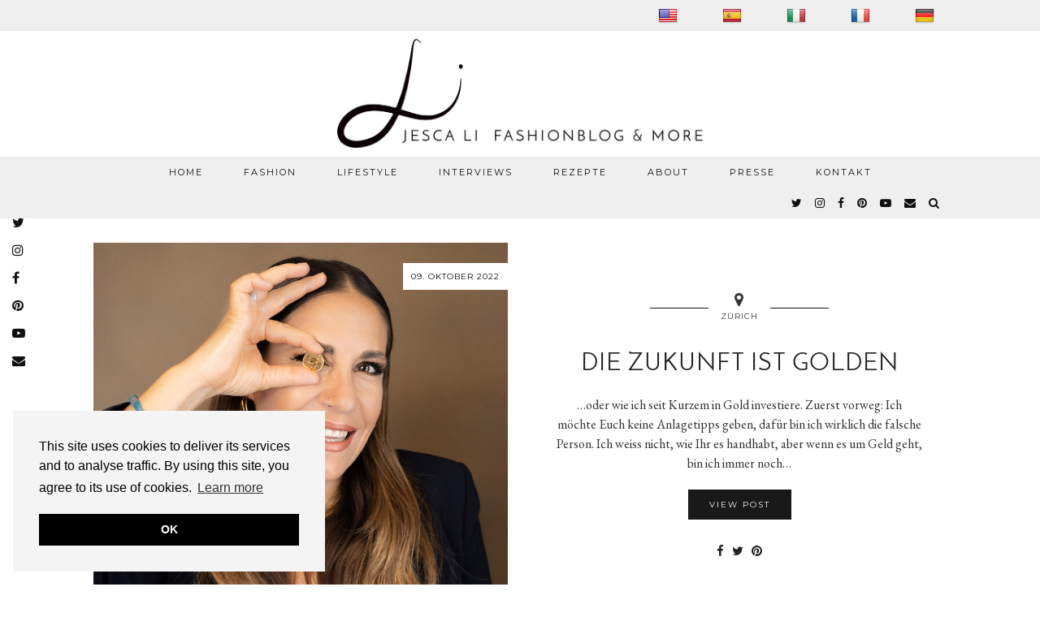

--- FILE ---
content_type: text/html; charset=UTF-8
request_url: https://www.jesca.li/category/blog-de/
body_size: 14123
content:
<!DOCTYPE html>
<html lang="de-CH">
<head>
	<meta charset="UTF-8">
	<meta name="viewport" content="width=device-width, initial-scale=1, maximum-scale=5">	<meta name='robots' content='index, follow, max-image-preview:large, max-snippet:-1, max-video-preview:-1' />
<link rel="alternate" href="https://www.jesca.li/category/blog-de/" hreflang="de" />
<link rel="alternate" href="https://www.jesca.li/en/category/blog-en/" hreflang="en" />

	<!-- This site is optimized with the Yoast SEO Premium plugin v16.1 (Yoast SEO v18.4.1) - https://yoast.com/wordpress/plugins/seo/ -->
	<title>Blog Archives - Jesca Li</title>
	<link rel="canonical" href="https://www.jesca.li/category/blog-de/" />
	<link rel="next" href="https://www.jesca.li/category/blog-de/page/2/" />
	<meta property="og:locale" content="de_DE" />
	<meta property="og:locale:alternate" content="en_US" />
	<meta property="og:type" content="article" />
	<meta property="og:title" content="Blog Archives - Jesca Li" />
	<meta property="og:url" content="https://www.jesca.li/category/blog-de/" />
	<meta property="og:site_name" content="Jesca Li" />
	<meta name="twitter:card" content="summary_large_image" />
	<script type="application/ld+json" class="yoast-schema-graph">{"@context":"https://schema.org","@graph":[{"@type":"WebSite","@id":"https://www.jesca.li/#website","url":"https://www.jesca.li/","name":"Jesca Li","description":"Fashionblog and more","potentialAction":[{"@type":"SearchAction","target":{"@type":"EntryPoint","urlTemplate":"https://www.jesca.li/?s={search_term_string}"},"query-input":"required name=search_term_string"}],"inLanguage":"de-CH"},{"@type":"CollectionPage","@id":"https://www.jesca.li/category/blog-de/#webpage","url":"https://www.jesca.li/category/blog-de/","name":"Blog Archives - Jesca Li","isPartOf":{"@id":"https://www.jesca.li/#website"},"breadcrumb":{"@id":"https://www.jesca.li/category/blog-de/#breadcrumb"},"inLanguage":"de-CH","potentialAction":[{"@type":"ReadAction","target":["https://www.jesca.li/category/blog-de/"]}]},{"@type":"BreadcrumbList","@id":"https://www.jesca.li/category/blog-de/#breadcrumb","itemListElement":[{"@type":"ListItem","position":1,"name":"Home","item":"https://www.jesca.li/"},{"@type":"ListItem","position":2,"name":"Blog"}]}]}</script>
	<!-- / Yoast SEO Premium plugin. -->


<link rel='dns-prefetch' href='//translate.google.com' />
<link rel='dns-prefetch' href='//cdnjs.cloudflare.com' />
<link rel='dns-prefetch' href='//pipdigz.co.uk' />
<link rel='dns-prefetch' href='//fonts.googleapis.com' />
<link rel='dns-prefetch' href='//s.w.org' />
<link rel="alternate" type="application/rss+xml" title="Jesca Li &raquo; Feed" href="https://www.jesca.li/feed/" />
<link rel="alternate" type="application/rss+xml" title="Jesca Li &raquo; Kommentar-Feed" href="https://www.jesca.li/comments/feed/" />
<link rel="alternate" type="application/rss+xml" title="Jesca Li &raquo; Blog Kategorie-Feed" href="https://www.jesca.li/category/blog-de/feed/" />
<link rel='stylesheet' id='wp-block-library-css'  href='https://www.jesca.li/wp-includes/css/dist/block-library/style.min.css?ver=5.7.14' media='all' />
<link rel='stylesheet' id='fancybox-for-wp-css'  href='https://www.jesca.li/wp-content/plugins/fancybox-for-wordpress/assets/css/fancybox.css?ver=1.3.4' media='all' />
<link rel='stylesheet' id='google-language-translator-css'  href='https://www.jesca.li/wp-content/plugins/google-language-translator/css/style.css?ver=6.0.20' media='' />
<link rel='stylesheet' id='p3-core-responsive-css'  href='https://pipdigz.co.uk/p3/css/core_resp.css' media='all' />
<link rel='stylesheet' id='pipdigicons-css'  href='https://pipdigz.co.uk/fonts/pipdigicons.css' media='all' />
<link rel='stylesheet' id='pipdig-style-css'  href='https://www.jesca.li/wp-content/themes/pipdig-equinox/style.css?ver=1594641982' media='all' />
<link rel='stylesheet' id='pipdig-responsive-css'  href='https://www.jesca.li/wp-content/themes/pipdig-equinox/css/responsive.css?ver=1594641982' media='all' />
<link rel='stylesheet' id='pipdig-fonts-css'  href='https://fonts.googleapis.com/css?family=Montserrat|EB+Garamond:400,400i,700,700i' media='all' />
<link rel='stylesheet' id='pipdig-josefin-sans-css'  href='https://pipdigz.co.uk/fonts/josefin_sans/style.css' media='all' />
<script src='https://www.jesca.li/wp-includes/js/jquery/jquery.min.js?ver=3.5.1' id='jquery-core-js'></script>
<script src='https://www.jesca.li/wp-includes/js/jquery/jquery-migrate.min.js?ver=3.3.2' id='jquery-migrate-js'></script>
<script src='https://www.jesca.li/wp-content/plugins/fancybox-for-wordpress/assets/js/purify.min.js?ver=1.3.4' id='purify-js'></script>
<script src='https://www.jesca.li/wp-content/plugins/fancybox-for-wordpress/assets/js/jquery.fancybox.js?ver=1.3.4' id='fancybox-for-wp-js'></script>
<script src='https://cdnjs.cloudflare.com/ajax/libs/ammaps/3.13.0/ammap.js' id='ammap-js'></script>
<script src='https://cdnjs.cloudflare.com/ajax/libs/ammaps/3.13.0/maps/js/continentsLow.js' id='continentsLow-js'></script>
<link rel="https://api.w.org/" href="https://www.jesca.li/wp-json/" /><link rel="alternate" type="application/json" href="https://www.jesca.li/wp-json/wp/v2/categories/293" /><link rel="EditURI" type="application/rsd+xml" title="RSD" href="https://www.jesca.li/xmlrpc.php?rsd" />
<link rel="wlwmanifest" type="application/wlwmanifest+xml" href="https://www.jesca.li/wp-includes/wlwmanifest.xml" /> 
<meta name="generator" content="WordPress 5.7.14" />

<!-- Fancybox for WordPress v3.3.3 -->
<style type="text/css">
	.fancybox-slide--image .fancybox-content{background-color: #FFFFFF}div.fancybox-caption{display:none !important;}
	
	img.fancybox-image{border-width:10px;border-color:#FFFFFF;border-style:solid;}
	div.fancybox-bg{background-color:rgba(102,102,102,0.3);opacity:1 !important;}div.fancybox-content{border-color:#FFFFFF}
	div#fancybox-title{background-color:#FFFFFF}
	div.fancybox-content{background-color:#FFFFFF}
	div#fancybox-title-inside{color:#333333}
	
	
	
	div.fancybox-caption p.caption-title{display:inline-block}
	div.fancybox-caption p.caption-title{font-size:14px}
	div.fancybox-caption p.caption-title{color:#333333}
	div.fancybox-caption {color:#333333}div.fancybox-caption p.caption-title {background:#fff; width:auto;padding:10px 30px;}div.fancybox-content p.caption-title{color:#333333;margin: 0;padding: 5px 0;}body.fancybox-active .fancybox-container .fancybox-stage .fancybox-content .fancybox-close-small{display:block;}
</style><script type="text/javascript">
	jQuery(function () {

		var mobileOnly = false;
		
		if (mobileOnly) {
			return;
		}

		jQuery.fn.getTitle = function () { // Copy the title of every IMG tag and add it to its parent A so that fancybox can show titles
			var arr = jQuery("a[data-fancybox]");jQuery.each(arr, function() {var title = jQuery(this).children("img").attr("title") || '';var figCaptionHtml = jQuery(this).next("figcaption").html() || '';var processedCaption = figCaptionHtml;if (figCaptionHtml.length && typeof DOMPurify === 'function') {processedCaption = DOMPurify.sanitize(figCaptionHtml, {USE_PROFILES: {html: true}});} else if (figCaptionHtml.length) {processedCaption = jQuery("<div>").text(figCaptionHtml).html();}var newTitle = title;if (processedCaption.length) {newTitle = title.length ? title + " " + processedCaption : processedCaption;}if (newTitle.length) {jQuery(this).attr("title", newTitle);}});		}

		// Supported file extensions

				var thumbnails = jQuery("a:has(img)").not(".nolightbox").not('.envira-gallery-link').not('.ngg-simplelightbox').filter(function () {
			return /\.(jpe?g|png|gif|mp4|webp|bmp|pdf)(\?[^/]*)*$/i.test(jQuery(this).attr('href'))
		});
		

		// Add data-type iframe for links that are not images or videos.
		var iframeLinks = jQuery('.fancyboxforwp').filter(function () {
			return !/\.(jpe?g|png|gif|mp4|webp|bmp|pdf)(\?[^/]*)*$/i.test(jQuery(this).attr('href'))
		}).filter(function () {
			return !/vimeo|youtube/i.test(jQuery(this).attr('href'))
		});
		iframeLinks.attr({"data-type": "iframe"}).getTitle();

				// Gallery All
		thumbnails.addClass("fancyboxforwp").attr("data-fancybox", "gallery").getTitle();
		iframeLinks.attr({"data-fancybox": "gallery"}).getTitle();

		// Gallery type NONE
		
		// Call fancybox and apply it on any link with a rel atribute that starts with "fancybox", with the options set on the admin panel
		jQuery("a.fancyboxforwp").fancyboxforwp({
			loop: false,
			smallBtn: true,
			zoomOpacity: "auto",
			animationEffect: "fade",
			animationDuration: 500,
			transitionEffect: "fade",
			transitionDuration: "300",
			overlayShow: true,
			overlayOpacity: "0.3",
			titleShow: true,
			titlePosition: "inside",
			keyboard: true,
			showCloseButton: true,
			arrows: true,
			clickContent:false,
			clickSlide: "close",
			mobile: {
				clickContent: function (current, event) {
					return current.type === "image" ? "toggleControls" : false;
				},
				clickSlide: function (current, event) {
					return current.type === "image" ? "close" : "close";
				},
			},
			wheel: false,
			toolbar: true,
			preventCaptionOverlap: true,
			onInit: function() { },			onDeactivate
	: function() { },		beforeClose: function() { },			afterShow: function(instance) { jQuery( ".fancybox-image" ).on("click", function( ){ ( instance.isScaledDown() ) ? instance.scaleToActual() : instance.scaleToFit() }) },				afterClose: function() { },					caption : function( instance, item ) {var title = "";if("undefined" != typeof jQuery(this).context ){var title = jQuery(this).context.title;} else { var title = ("undefined" != typeof jQuery(this).attr("title")) ? jQuery(this).attr("title") : false;}var caption = jQuery(this).data('caption') || '';if ( item.type === 'image' && title.length ) {caption = (caption.length ? caption + '<br />' : '') + '<p class="caption-title">'+jQuery("<div>").text(title).html()+'</p>' ;}if (typeof DOMPurify === "function" && caption.length) { return DOMPurify.sanitize(caption, {USE_PROFILES: {html: true}}); } else { return jQuery("<div>").text(caption).html(); }},
		afterLoad : function( instance, current ) {var captionContent = current.opts.caption || '';var sanitizedCaptionString = '';if (typeof DOMPurify === 'function' && captionContent.length) {sanitizedCaptionString = DOMPurify.sanitize(captionContent, {USE_PROFILES: {html: true}});} else if (captionContent.length) { sanitizedCaptionString = jQuery("<div>").text(captionContent).html();}if (sanitizedCaptionString.length) { current.$content.append(jQuery('<div class=\"fancybox-custom-caption inside-caption\" style=\" position: absolute;left:0;right:0;color:#000;margin:0 auto;bottom:0;text-align:center;background-color:#FFFFFF \"></div>').html(sanitizedCaptionString)); }},
			})
		;

			})
</script>
<!-- END Fancybox for WordPress -->
<style>.goog-te-banner-frame{display:none;}p.hello{font-size:12px;color:darkgray;}#google_language_translator,#flags{text-align:left;}#google_language_translator{clear:both;}#flags{width:165px;}#flags a{display:inline-block;margin-right:2px;}#google_language_translator{width:auto!important;}div.skiptranslate.goog-te-gadget{display:inline!important;}.goog-tooltip{display: none!important;}.goog-tooltip:hover{display: none!important;}.goog-text-highlight{background-color:transparent!important;border:none!important;box-shadow:none!important;}#google_language_translator select.goog-te-combo{color:#32373c;}#google_language_translator{color:transparent;}body{top:0px!important;}#goog-gt-{display:none!important;}font font{background-color:transparent!important;box-shadow:none!important;position:initial!important;}#glt-translate-trigger > span{color:#ffffff;}#glt-translate-trigger{background:#f89406;}.goog-te-gadget .goog-te-combo{width:100%;}</style>		<script type="text/javascript" async defer data-pin-color="red"  data-pin-hover="true"
			src="https://www.jesca.li/wp-content/plugins/pinterest-pin-it-button-on-image-hover-and-post/js/pinit.js"></script>
				<!--noptimize-->
		<style>
		.p3_instagram_post{width:11.111111111111%}
				@media only screen and (max-width: 719px) {
			.p3_instagram_post {
				width: 25%;
			}
		}
				</style>
		<!--/noptimize-->
		<!--noptimize--> <!-- Cust --> <style>.site-header .container{padding-top:0;padding-bottom:0;}.site-description{margin-bottom:20px}@media screen and (min-width: 770px) { .site-title img{padding-top:10px} }.site-title img{padding-bottom:10px}.site-title img{width:450px}</style> <!-- /Cust --> <!--/noptimize--><link rel="icon" href="https://www.jesca.li/wp-content/uploads/2018/01/LOGO_V2_Quadratisch.png" sizes="32x32" />
<link rel="icon" href="https://www.jesca.li/wp-content/uploads/2018/01/LOGO_V2_Quadratisch.png" sizes="192x192" />
<link rel="apple-touch-icon" href="https://www.jesca.li/wp-content/uploads/2018/01/LOGO_V2_Quadratisch.png" />
<meta name="msapplication-TileImage" content="https://www.jesca.li/wp-content/uploads/2018/01/LOGO_V2_Quadratisch.png" />
		<style id="wp-custom-css">
			.listing-comments{display:none;}
.site-credit{display:none;}

@media only screen and (max-width: 769px) {
.menu-item-9668, .menu-item-9669, .menu-item-9670, .menu-item-9673{    width: 12% !important;
    float: left !important;}
}		</style>
		<!-- pipdig custom css --><style>/* Top Menü */
.menu-bar ul{float:right !important;}

</style><!-- // pipdig custom css --><!-- pipdig p3 custom code head --> <!-- Global site tag (gtag.js) - Google Analytics -->
<script async src="https://www.googletagmanager.com/gtag/js?id=UA-62222694-1"></script>
<script>
  window.dataLayer = window.dataLayer || [];
  function gtag(){dataLayer.push(arguments);}
  gtag('js', new Date());

  gtag('config', 'UA-62222694-1');
</script> <!-- // pipdig p3 custom code head -->	</head>

<body class="archive category category-blog-de category-293">

	
	<div id="p3_social_sidebar" class=""><a href="https://twitter.com/Jesca_Li/" target="_blank" rel="nofollow noopener"><i class="pipdigicons pipdigicons-twitter"></i></a><a href="https://www.instagram.com/jesca.li/" target="_blank" rel="nofollow noopener"><i class="pipdigicons pipdigicons-instagram"></i></a><a href="https://www.facebook.com/JescaLiBlog" target="_blank" rel="nofollow noopener"><i class="pipdigicons pipdigicons-facebook"></i></a><a href="https://www.pinterest.com/jescaliblog" target="_blank" rel="nofollow noopener"><i class="pipdigicons pipdigicons-pinterest"></i></a><a href="https://www.youtube.com/user/JescaLiDesign" target="_blank" rel="nofollow noopener"><i class="pipdigicons pipdigicons-youtube-play"></i></a><a href="mailto:info@jesca.li" rel="nofollow noopener"><i class="pipdigicons pipdigicons-envelope"></i></a></div>		<div id="p3_top_menu_bar" class="site-top">
			<div class="clearfix container">
				<nav class="site-menu" role="navigation">
					<div class="clearfix menu-bar"><ul id="menu-sprachen" class="menu"><li id="menu-item-9668" class="menu-item menu-item-type-custom menu-item-object-custom menu-item-9668"><a href='#' class='nturl notranslate en united-states single-language flag' title='English'><span class='flag size24'></span></a></li>
<li id="menu-item-9669" class="menu-item menu-item-type-custom menu-item-object-custom menu-item-9669"><a href='#' class='nturl notranslate es Spanish single-language flag' title='Spanish'><span class='flag size24'></span></a></li>
<li id="menu-item-9670" class="menu-item menu-item-type-custom menu-item-object-custom menu-item-9670"><a href='#' class='nturl notranslate it Italian single-language flag' title='Italian'><span class='flag size24'></span></a></li>
<li id="menu-item-9673" class="menu-item menu-item-type-custom menu-item-object-custom menu-item-9673"><a href='#' class='nturl notranslate fr French single-language flag' title='French'><span class='flag size24'></span></a></li>
<li id="menu-item-9671" class="menu-item menu-item-type-custom menu-item-object-custom menu-item-9671"><a href='#' class='nturl notranslate de German single-language flag' title='German'><span class='flag size24'></span></a></li>
</ul></div>				</nav>
			</div>
		</div>
		
	<header class="site-header nopin">
		<div class="clearfix container">
			<div class="site-branding">
						<div class="site-title">
					<a href="https://www.jesca.li/" title="Jesca Li" rel="home">
						<img data-pin-nopin="true" src="//www.jesca.li/wp-content/uploads/2018/01/header.jpg" alt="Jesca Li" />
					</a>
				</div>
										</div>
		</div>
	</header><!-- .site-header -->

	<div class="site-top">
				<div class="clearfix container">
			<nav id="main_menu_under_header" class="site-menu">
				<div class="clearfix menu-bar"><ul id="menu-menue" class="menu"><li id="menu-item-6147" class="menu-item menu-item-type-custom menu-item-object-custom menu-item-home menu-item-6147"><a href="https://www.jesca.li/">Home</a></li>
<li id="menu-item-8962" class="menu-item menu-item-type-taxonomy menu-item-object-category menu-item-8962"><a href="https://www.jesca.li/category/fashion-de/">Fashion</a></li>
<li id="menu-item-6454" class="menu-item menu-item-type-taxonomy menu-item-object-category menu-item-has-children menu-item-6454"><a href="https://www.jesca.li/category/lifestyle-de/">Lifestyle</a>
<ul class="sub-menu">
	<li id="menu-item-12740" class="menu-item menu-item-type-taxonomy menu-item-object-category menu-item-12740"><a href="https://www.jesca.li/category/blog-de/interviews/schoene-sachen-die-freude-machen/">Schöne Sachen, die Freude machen</a></li>
	<li id="menu-item-6462" class="menu-item menu-item-type-taxonomy menu-item-object-category menu-item-6462"><a href="https://www.jesca.li/category/travel-de/">Travel</a></li>
	<li id="menu-item-6460" class="menu-item menu-item-type-taxonomy menu-item-object-category menu-item-6460"><a href="https://www.jesca.li/category/sports-de/">Sports</a></li>
	<li id="menu-item-12742" class="menu-item menu-item-type-taxonomy menu-item-object-category menu-item-12742"><a href="https://www.jesca.li/category/lifestyle-de/kleine-helden-des-alltags/">Kleine Helden des Alltags</a></li>
</ul>
</li>
<li id="menu-item-12739" class="menu-item menu-item-type-taxonomy menu-item-object-category menu-item-has-children menu-item-12739"><a href="https://www.jesca.li/category/blog-de/interviews/">Interviews</a>
<ul class="sub-menu">
	<li id="menu-item-12741" class="menu-item menu-item-type-taxonomy menu-item-object-category menu-item-12741"><a href="https://www.jesca.li/category/blog-de/interviews/selbststaendig-werden/">Selbstständig werden</a></li>
</ul>
</li>
<li id="menu-item-12751" class="menu-item menu-item-type-taxonomy menu-item-object-category menu-item-12751"><a href="https://www.jesca.li/category/blog-de/rezepte/">Rezepte</a></li>
<li id="menu-item-6431" class="menu-item menu-item-type-post_type menu-item-object-page menu-item-6431"><a href="https://www.jesca.li/about/">About</a></li>
<li id="menu-item-6527" class="menu-item menu-item-type-taxonomy menu-item-object-category menu-item-6527"><a href="https://www.jesca.li/category/presse/">Presse</a></li>
<li id="menu-item-6434" class="menu-item menu-item-type-post_type menu-item-object-page menu-item-has-children menu-item-6434"><a href="https://www.jesca.li/kontakt/">Kontakt</a>
<ul class="sub-menu">
	<li id="menu-item-6524" class="menu-item menu-item-type-post_type menu-item-object-page menu-item-6524"><a href="https://www.jesca.li/impressum/">Impressum</a></li>
</ul>
</li>
<li class="socialz top-socialz"><a href="https://twitter.com/Jesca_Li/" target="_blank" rel="nofollow noopener" aria-label="twitter" title="twitter"><i class="pipdigicons pipdigicons-twitter"></i></a><a href="https://www.instagram.com/jesca.li/" target="_blank" rel="nofollow noopener" aria-label="instagram" title="instagram"><i class="pipdigicons pipdigicons-instagram"></i></a><a href="https://www.facebook.com/JescaLiBlog" target="_blank" rel="nofollow noopener" aria-label="facebook" title="facebook"><i class="pipdigicons pipdigicons-facebook"></i></a><a href="https://www.pinterest.com/jescaliblog" target="_blank" rel="nofollow noopener" aria-label="pinterest" title="pinterest"><i class="pipdigicons pipdigicons-pinterest"></i></a><a href="https://www.youtube.com/user/JescaLiDesign" target="_blank" rel="nofollow noopener" aria-label="youtube" title="youtube"><i class="pipdigicons pipdigicons-youtube-play"></i></a><a href="mailto:info@jesca.li" target="_blank" rel="nofollow noopener" aria-label="Email" title="Email"><i class="pipdigicons pipdigicons-envelope"></i></a><a id="p3_search_btn" class="toggle-search" aria-label="Search" title="Search"><i class="pipdigicons pipdigicons-search"></i></a></li><li class="pipdig_navbar_search"><form role="search" method="get" class="search-form" action="https://www.jesca.li/">
	<div class="form-group">
		<input type="search" class="form-control" placeholder="Type some keywords..." value="" name="s" autocomplete="off">
	</div>
</form></li></ul></div>			</nav><!-- .site-menu -->
		</div>
					</div><!-- .site-top -->
	
	
	<div class="site-main">
	
		
				
			
				
				
		<div class="clearfix container">
		
						
			
	
	<div class="row">
	
			
		<div id="content" class=" content-area">
		
				
		
				
						
									<article id="post-13258" class="clearfix post-13258 post type-post status-publish format-standard has-post-thumbnail hentry category-blog-de category-lifestyle-de category-schoene-sachen-die-freude-machen category-view-all">

	<div class="col-sm-6 post-listing">
		<a href="https://www.jesca.li/die-zukunft-ist-golden/" title="Die Zukunft ist golden" >
							<div class="post-listing-img nopin" style="background-image:url(https://www.jesca.li/wp-content/uploads/2022/10/Philoro-1.jpg);">
												<div class="left-right-date right-date pipdig_meta"><time datetime="2022-10">09. Oktober 2022</time></div>
								<img src="[data-uri]" alt="Die Zukunft ist golden" class="p3_invisible" data-pin-nopin="true" data-data-pin-media="https://www.jesca.li/wp-content/uploads/2022/10/Philoro-1.jpg" data-pin-description="Die Zukunft ist golden" data-p3-pin-link="https://www.jesca.li/die-zukunft-ist-golden/" />
			</div>
		</a>
	</div>
		
	<div class="col-sm-6 post-listing lem_listing_content">
		
		<div class="entry-meta entry-line" style="display:none">
			<span class="date-bar-white-bg"><span class="vcard author show-author"><span class="fn"><a href="https://www.jesca.li/author/artfd33scsdfcd1/" title="Beiträge von Jesca Li" rel="author">Jesca Li</a></span><span class="show-author"> / </span></span><span class="entry-date updated"><time datetime="2022-10">09. Oktober 2022</time></span></span>
		</div>

		<div class="pipdig_geo_tag pipdig_meta">
							<i class="pipdigicons pipdigicons-map-marker"></i>
						<span style="top:-20px">
			Zürich			</span>
		</div>
		
		<h2 class="entry-title p_post_titles_font"><a href="https://www.jesca.li/die-zukunft-ist-golden/" rel="bookmark">Die Zukunft ist golden</a></h2>
		
		<p>…oder wie ich seit Kurzem in Gold investiere. Zuerst vorweg: Ich möchte Euch keine Anlagetipps geben, dafür bin ich wirklich die falsche Person. Ich weiss nicht, wie Ihr es handhabt, aber wenn es um Geld geht, bin ich immer noch&hellip;</p>
		
					<a class="read-more" href="https://www.jesca.li/die-zukunft-ist-golden/" style="margin-bottom:12px;">View Post</a>
				
					<div class="listing-comments pipdig_meta"><a href="https://www.jesca.li/die-zukunft-ist-golden/" data-disqus-url="https://www.jesca.li/die-zukunft-ist-golden/"><i class="pipdigicons pipdigicons-comments"></i> Leave a comment</a></div>
				
		<div class="addthis_toolbox"><span class="p3_share_title">  </span><a href="https://www.facebook.com/sharer.php?u=https://www.jesca.li/die-zukunft-ist-golden/" target="_blank" rel="nofollow noopener" aria-label="Share on Facebook" title="Share on Facebook"><i class="pipdigicons pipdigicons-facebook" aria-hidden="true"></i></a><a href="https://twitter.com/share?url=https://www.jesca.li/die-zukunft-ist-golden/&#038;text=Die%20Zukunft%20ist%20golden&#038;via=Jesca_Li" target="_blank" rel="nofollow noopener" aria-label="Share on Twitter" title="Share on Twitter"><i class="pipdigicons pipdigicons-twitter" aria-hidden="true"></i></a><a href="https://pinterest.com/pin/create/link/?url=https://www.jesca.li/die-zukunft-ist-golden/&#038;media=https://www.jesca.li/wp-content/uploads/2022/10/Philoro-1.jpg&#038;description=Die%20Zukunft%20ist%20golden" target="_blank" rel="nofollow noopener" aria-label="Share on Pinterest" title="Share on Pinterest"><i class="pipdigicons pipdigicons-pinterest" aria-hidden="true"></i></a></div>	</div>
	
		<!--noptimize-->
	<script type="application/ld+json">
	{
		"@context": "https://schema.org", 
		"@type": "BlogPosting",
		"headline": "Die Zukunft ist golden",
		"image": {
			"@type": "imageObject",
			"url": "https://www.jesca.li/wp-content/uploads/2022/10/Philoro-1-300x200.jpg",
			"height": "200",
			"width": "300"
		},
		"publisher": {
			"@type": "Organization",
			"name": "Jesca Li",
			"logo": {
				"@type": "imageObject",
				"url": "https://pipdigz.co.uk/p3/img/placeholder-publisher.png"
			}
		},
		"mainEntityOfPage": "https://www.jesca.li/die-zukunft-ist-golden/",
		"url": "https://www.jesca.li/die-zukunft-ist-golden/",
		"datePublished": "2022-10-09",
		"dateModified": "2022-10-09",
		"description": "Gold bedeutet für mich Emotion. Deshalb habe ich beschlossen ein Gold-Abo zu lösen, also ein Sparkonto bei dem ich echtes Gold anspare.",
		"articleBody": "…oder wie ich seit Kurzem in Gold investiere. Zuerst vorweg: Ich möchte Euch keine Anlagetipps geben, dafür bin ich wirklich die falsche Person. Ich weiss nicht, wie Ihr es handhabt, aber wenn es um Geld geht, bin ich immer noch&hellip;",
		"author": {
			"@type": "Person",
			"name": "Jesca Li"
		}
	}
	</script>
	<!--/noptimize-->
		
</article><!-- #post-13258 -->

									<article id="post-13193" class="clearfix post-13193 post type-post status-publish format-standard has-post-thumbnail hentry category-blog category-blog-de category-fashion-blog category-fashion-de category-view-all">

	<div class="col-sm-6 col-sm-push-6 post-listing">
		<a href="https://www.jesca.li/jedes-stueck-ein-unikat/" title="Jedes Stück ein Unikat" >
							<div class="post-listing-img nopin pipdig_lazy" data-src="https://www.jesca.li/wp-content/uploads/2021/12/2021_Creativ-ity_As-Cabazas_c-Jesca-Li_87.jpg">
												<div class="left-right-date left-date pipdig_meta"><time datetime="2021-12">05. Dezember 2021</time></div>
								<img src="[data-uri]" alt="Jedes Stück ein Unikat" class="p3_invisible" data-pin-nopin="true" data-data-pin-media="https://www.jesca.li/wp-content/uploads/2021/12/2021_Creativ-ity_As-Cabazas_c-Jesca-Li_87.jpg" data-pin-description="Jedes Stück ein Unikat" data-p3-pin-link="https://www.jesca.li/jedes-stueck-ein-unikat/" />
			</div>
		</a>
	</div>
		
	<div class="col-sm-6 col-sm-pull-6 post-listing lem_listing_content">
		
		<div class="entry-meta entry-line" style="display:none">
			<span class="date-bar-white-bg"><span class="vcard author show-author"><span class="fn"><a href="https://www.jesca.li/author/artfd33scsdfcd1/" title="Beiträge von Jesca Li" rel="author">Jesca Li</a></span><span class="show-author"> / </span></span><span class="entry-date updated"><time datetime="2021-12">05. Dezember 2021</time></span></span>
		</div>

		<div class="pipdig_geo_tag pipdig_meta">
							<i class="pipdigicons pipdigicons-map-marker"></i>
						<span style="top:-20px">
			Switzerland			</span>
		</div>
		
		<h2 class="entry-title p_post_titles_font"><a href="https://www.jesca.li/jedes-stueck-ein-unikat/" rel="bookmark">Jedes Stück ein Unikat</a></h2>
		
		<p>Sucht Ihr nach einem speziellen Piece, das Ihr immer und überall tragen könnt, und welches trendresistent ist? Dann schaut mal bei House of Creativ-ity vorbei: Luftige Kimonos und Kleider, Pyjamas, die sich genauso gut als Loungewear eignen und Accessoires aus&hellip;</p>
		
					<a class="read-more" href="https://www.jesca.li/jedes-stueck-ein-unikat/" style="margin-bottom:12px;">View Post</a>
				
					<div class="listing-comments pipdig_meta"><a href="https://www.jesca.li/jedes-stueck-ein-unikat/" data-disqus-url="https://www.jesca.li/jedes-stueck-ein-unikat/"><i class="pipdigicons pipdigicons-comments"></i> Leave a comment</a></div>
				
		<div class="addthis_toolbox"><span class="p3_share_title">  </span><a href="https://www.facebook.com/sharer.php?u=https://www.jesca.li/jedes-stueck-ein-unikat/" target="_blank" rel="nofollow noopener" aria-label="Share on Facebook" title="Share on Facebook"><i class="pipdigicons pipdigicons-facebook" aria-hidden="true"></i></a><a href="https://twitter.com/share?url=https://www.jesca.li/jedes-stueck-ein-unikat/&#038;text=Jedes%20St%C3%BCck%20ein%20Unikat&#038;via=Jesca_Li" target="_blank" rel="nofollow noopener" aria-label="Share on Twitter" title="Share on Twitter"><i class="pipdigicons pipdigicons-twitter" aria-hidden="true"></i></a><a href="https://pinterest.com/pin/create/link/?url=https://www.jesca.li/jedes-stueck-ein-unikat/&#038;media=https://www.jesca.li/wp-content/uploads/2021/12/2021_Creativ-ity_As-Cabazas_c-Jesca-Li_87.jpg&#038;description=Jedes%20St%C3%BCck%20ein%20Unikat" target="_blank" rel="nofollow noopener" aria-label="Share on Pinterest" title="Share on Pinterest"><i class="pipdigicons pipdigicons-pinterest" aria-hidden="true"></i></a></div>	</div>
	
		<!--noptimize-->
	<script type="application/ld+json">
	{
		"@context": "https://schema.org", 
		"@type": "BlogPosting",
		"headline": "Jedes Stück ein Unikat",
		"image": {
			"@type": "imageObject",
			"url": "https://www.jesca.li/wp-content/uploads/2021/12/2021_Creativ-ity_As-Cabazas_c-Jesca-Li_87-300x200.jpg",
			"height": "200",
			"width": "300"
		},
		"publisher": {
			"@type": "Organization",
			"name": "Jesca Li",
			"logo": {
				"@type": "imageObject",
				"url": "https://pipdigz.co.uk/p3/img/placeholder-publisher.png"
			}
		},
		"mainEntityOfPage": "https://www.jesca.li/jedes-stueck-ein-unikat/",
		"url": "https://www.jesca.li/jedes-stueck-ein-unikat/",
		"datePublished": "2021-12-05",
		"dateModified": "2021-12-05",
		"description": "House of Creativity ein neues Schweizer Slow-Fashion-Label, das Ihr unbedingt kennenlernen müsst, mit handbedruckten Unikaten!",
		"articleBody": "Sucht Ihr nach einem speziellen Piece, das Ihr immer und überall tragen könnt, und welches trendresistent ist? Dann schaut mal bei House of Creativ-ity vorbei: Luftige Kimonos und Kleider, Pyjamas, die sich genauso gut als Loungewear eignen und Accessoires aus&hellip;",
		"author": {
			"@type": "Person",
			"name": "Jesca Li"
		}
	}
	</script>
	<!--/noptimize-->
		
</article><!-- #post-13193 -->

									<article id="post-13174" class="clearfix post-13174 post type-post status-publish format-standard has-post-thumbnail hentry category-blog category-blog-de category-presse category-travel category-travel-de category-view-all">

	<div class="col-sm-6 post-listing">
		<a href="https://www.jesca.li/fuenfstern-wellness-in-der-jugendherberge/" title="Fünfstern-Wellness in der Jugendherberge" >
							<div class="post-listing-img nopin pipdig_lazy" data-src="https://www.jesca.li/wp-content/uploads/2021/09/22-Entspannungsbereich-Prio-1-1440x960.jpg">
												<div class="left-right-date right-date pipdig_meta"><time datetime="2021-09">26. September 2021</time></div>
								<img src="[data-uri]" alt="Fünfstern-Wellness in der Jugendherberge" class="p3_invisible" data-pin-nopin="true" data-data-pin-media="https://www.jesca.li/wp-content/uploads/2021/09/22-Entspannungsbereich-Prio-1-1440x960.jpg" data-pin-description="Fünfstern-Wellness in der Jugendherberge" data-p3-pin-link="https://www.jesca.li/fuenfstern-wellness-in-der-jugendherberge/" />
			</div>
		</a>
	</div>
		
	<div class="col-sm-6 post-listing lem_listing_content">
		
		<div class="entry-meta entry-line" style="display:none">
			<span class="date-bar-white-bg"><span class="vcard author show-author"><span class="fn"><a href="https://www.jesca.li/author/artfd33scsdfcd1/" title="Beiträge von Jesca Li" rel="author">Jesca Li</a></span><span class="show-author"> / </span></span><span class="entry-date updated"><time datetime="2021-09">26. September 2021</time></span></span>
		</div>

		<div class="pipdig_geo_tag pipdig_meta">
							<i class="pipdigicons pipdigicons-map-marker"></i>
						<span style="top:-20px">
			Laax			</span>
		</div>
		
		<h2 class="entry-title p_post_titles_font"><a href="https://www.jesca.li/fuenfstern-wellness-in-der-jugendherberge/" rel="bookmark">Fünfstern-Wellness in der Jugendherberge</a></h2>
		
		<p>Wellnessferien für die ganze Familie muss nicht zwingend teuer sein. Kürzlich habe ich Euch von meinem Ausflug rund um den Swiss Grand Canyon berichtet, inklusive meinem unvergesslichen Aufenthalt im WellnessHostel 3000. Ich durfte für den Blog der Swiss Youth Hostels&hellip;</p>
		
					<a class="read-more" href="https://www.jesca.li/fuenfstern-wellness-in-der-jugendherberge/" style="margin-bottom:12px;">View Post</a>
				
					<div class="listing-comments pipdig_meta"><a href="https://www.jesca.li/fuenfstern-wellness-in-der-jugendherberge/" data-disqus-url="https://www.jesca.li/fuenfstern-wellness-in-der-jugendherberge/"><i class="pipdigicons pipdigicons-comments"></i> Leave a comment</a></div>
				
		<div class="addthis_toolbox"><span class="p3_share_title">  </span><a href="https://www.facebook.com/sharer.php?u=https://www.jesca.li/fuenfstern-wellness-in-der-jugendherberge/" target="_blank" rel="nofollow noopener" aria-label="Share on Facebook" title="Share on Facebook"><i class="pipdigicons pipdigicons-facebook" aria-hidden="true"></i></a><a href="https://twitter.com/share?url=https://www.jesca.li/fuenfstern-wellness-in-der-jugendherberge/&#038;text=F%C3%BCnfstern-Wellness%20in%20der%20Jugendherberge&#038;via=Jesca_Li" target="_blank" rel="nofollow noopener" aria-label="Share on Twitter" title="Share on Twitter"><i class="pipdigicons pipdigicons-twitter" aria-hidden="true"></i></a><a href="https://pinterest.com/pin/create/link/?url=https://www.jesca.li/fuenfstern-wellness-in-der-jugendherberge/&#038;media=https://www.jesca.li/wp-content/uploads/2021/09/22-Entspannungsbereich-Prio-1.jpg&#038;description=F%C3%BCnfstern-Wellness%20in%20der%20Jugendherberge" target="_blank" rel="nofollow noopener" aria-label="Share on Pinterest" title="Share on Pinterest"><i class="pipdigicons pipdigicons-pinterest" aria-hidden="true"></i></a></div>	</div>
	
		<!--noptimize-->
	<script type="application/ld+json">
	{
		"@context": "https://schema.org", 
		"@type": "BlogPosting",
		"headline": "Fünfstern-Wellness in der Jugendherberge",
		"image": {
			"@type": "imageObject",
			"url": "https://www.jesca.li/wp-content/uploads/2021/09/22-Entspannungsbereich-Prio-1-300x200.jpg",
			"height": "200",
			"width": "300"
		},
		"publisher": {
			"@type": "Organization",
			"name": "Jesca Li",
			"logo": {
				"@type": "imageObject",
				"url": "https://pipdigz.co.uk/p3/img/placeholder-publisher.png"
			}
		},
		"mainEntityOfPage": "https://www.jesca.li/fuenfstern-wellness-in-der-jugendherberge/",
		"url": "https://www.jesca.li/fuenfstern-wellness-in-der-jugendherberge/",
		"datePublished": "2021-09-26",
		"dateModified": "2021-09-26",
		"description": "Entspannende Wellnessferien müssen nicht teuer sein. Das Wellness Aua Grava ermöglicht preiswerte Welllnessferien für die ganze Familie.",
		"articleBody": "Wellnessferien für die ganze Familie muss nicht zwingend teuer sein. Kürzlich habe ich Euch von meinem Ausflug rund um den Swiss Grand Canyon berichtet, inklusive meinem unvergesslichen Aufenthalt im WellnessHostel 3000. Ich durfte für den Blog der Swiss Youth Hostels&hellip;",
		"author": {
			"@type": "Person",
			"name": "Jesca Li"
		}
	}
	</script>
	<!--/noptimize-->
		
</article><!-- #post-13174 -->

									<article id="post-13077" class="clearfix post-13077 post type-post status-publish format-standard has-post-thumbnail hentry category-blog category-blog-de category-travel category-travel-de category-view-all">

	<div class="col-sm-6 col-sm-push-6 post-listing">
		<a href="https://www.jesca.li/ein-wochenende-rund-um-den-swiss-grand-canyon/" title="Ein Wochenende rund um den Swiss Grand Canyon" >
							<div class="post-listing-img nopin pipdig_lazy" data-src="https://www.jesca.li/wp-content/uploads/2021/09/DSC07432-BLOG.jpg">
												<div class="left-right-date left-date pipdig_meta"><time datetime="2021-09">06. September 2021</time></div>
								<img src="[data-uri]" alt="Ein Wochenende rund um den Swiss Grand Canyon" class="p3_invisible" data-pin-nopin="true" data-data-pin-media="https://www.jesca.li/wp-content/uploads/2021/09/DSC07432-BLOG.jpg" data-pin-description="Ein Wochenende rund um den Swiss Grand Canyon" data-p3-pin-link="https://www.jesca.li/ein-wochenende-rund-um-den-swiss-grand-canyon/" />
			</div>
		</a>
	</div>
		
	<div class="col-sm-6 col-sm-pull-6 post-listing lem_listing_content">
		
		<div class="entry-meta entry-line" style="display:none">
			<span class="date-bar-white-bg"><span class="vcard author show-author"><span class="fn"><a href="https://www.jesca.li/author/artfd33scsdfcd1/" title="Beiträge von Jesca Li" rel="author">Jesca Li</a></span><span class="show-author"> / </span></span><span class="entry-date updated"><time datetime="2021-09">06. September 2021</time></span></span>
		</div>

		<div class="pipdig_geo_tag pipdig_meta">
							<i class="pipdigicons pipdigicons-map-marker"></i>
						<span style="top:-20px">
			Graubünden			</span>
		</div>
		
		<h2 class="entry-title p_post_titles_font"><a href="https://www.jesca.li/ein-wochenende-rund-um-den-swiss-grand-canyon/" rel="bookmark">Ein Wochenende rund um den Swiss Grand &hellip;</a></h2>
		
		<p>Die Schweiz hat einen Grand Canyon?! Das hat sie, und zwar die Rheinschlucht, die Ruinaulta. Sie ist zwar farblich etwas anders nuanciert, und auch die Temperaturen sind um einige Grade tiefer als beim amerikanischen Vorbild. Wenn Du aber die beiden&hellip;</p>
		
					<a class="read-more" href="https://www.jesca.li/ein-wochenende-rund-um-den-swiss-grand-canyon/" style="margin-bottom:12px;">View Post</a>
				
					<div class="listing-comments pipdig_meta"><a href="https://www.jesca.li/ein-wochenende-rund-um-den-swiss-grand-canyon/" data-disqus-url="https://www.jesca.li/ein-wochenende-rund-um-den-swiss-grand-canyon/"><i class="pipdigicons pipdigicons-comments"></i> Leave a comment</a></div>
				
		<div class="addthis_toolbox"><span class="p3_share_title">  </span><a href="https://www.facebook.com/sharer.php?u=https://www.jesca.li/ein-wochenende-rund-um-den-swiss-grand-canyon/" target="_blank" rel="nofollow noopener" aria-label="Share on Facebook" title="Share on Facebook"><i class="pipdigicons pipdigicons-facebook" aria-hidden="true"></i></a><a href="https://twitter.com/share?url=https://www.jesca.li/ein-wochenende-rund-um-den-swiss-grand-canyon/&#038;text=Ein%20Wochenende%20rund%20um%20den%20Swiss%20Grand%20Canyon&#038;via=Jesca_Li" target="_blank" rel="nofollow noopener" aria-label="Share on Twitter" title="Share on Twitter"><i class="pipdigicons pipdigicons-twitter" aria-hidden="true"></i></a><a href="https://pinterest.com/pin/create/link/?url=https://www.jesca.li/ein-wochenende-rund-um-den-swiss-grand-canyon/&#038;media=https://www.jesca.li/wp-content/uploads/2021/09/DSC07432-BLOG.jpg&#038;description=Ein%20Wochenende%20rund%20um%20den%20Swiss%20Grand%20Canyon" target="_blank" rel="nofollow noopener" aria-label="Share on Pinterest" title="Share on Pinterest"><i class="pipdigicons pipdigicons-pinterest" aria-hidden="true"></i></a></div>	</div>
	
		<!--noptimize-->
	<script type="application/ld+json">
	{
		"@context": "https://schema.org", 
		"@type": "BlogPosting",
		"headline": "Ein Wochenende rund um den Swiss Grand Canyon",
		"image": {
			"@type": "imageObject",
			"url": "https://www.jesca.li/wp-content/uploads/2021/09/DSC07432-BLOG-300x200.jpg",
			"height": "200",
			"width": "300"
		},
		"publisher": {
			"@type": "Organization",
			"name": "Jesca Li",
			"logo": {
				"@type": "imageObject",
				"url": "https://pipdigz.co.uk/p3/img/placeholder-publisher.png"
			}
		},
		"mainEntityOfPage": "https://www.jesca.li/ein-wochenende-rund-um-den-swiss-grand-canyon/",
		"url": "https://www.jesca.li/ein-wochenende-rund-um-den-swiss-grand-canyon/",
		"datePublished": "2021-09-06",
		"dateModified": "2021-09-28",
		"description": "Ein Wochenende mit der Rhätischen Bahn rund um die Ruinalta, den &quot;Swiss Grand Canyon&quot;, und die spektakulärste Jugendherberge der Schweiz.",
		"articleBody": "Die Schweiz hat einen Grand Canyon?! Das hat sie, und zwar die Rheinschlucht, die Ruinaulta. Sie ist zwar farblich etwas anders nuanciert, und auch die Temperaturen sind um einige Grade tiefer als beim amerikanischen Vorbild. Wenn Du aber die beiden&hellip;",
		"author": {
			"@type": "Person",
			"name": "Jesca Li"
		}
	}
	</script>
	<!--/noptimize-->
		
</article><!-- #post-13077 -->

									<article id="post-12934" class="clearfix post-12934 post type-post status-publish format-standard has-post-thumbnail hentry category-blog category-blog-de category-travel category-travel-de category-view-all">

	<div class="col-sm-6 post-listing">
		<a href="https://www.jesca.li/48-stunden-in-crans-montana/" title="48 Stunden in Crans-Montana" >
							<div class="post-listing-img nopin pipdig_lazy" data-src="https://www.jesca.li/wp-content/uploads/2021/08/sel-DSC05616BLOG.jpg">
												<div class="left-right-date right-date pipdig_meta"><time datetime="2021-08">17. August 2021</time></div>
								<img src="[data-uri]" alt="48 Stunden in Crans-Montana" class="p3_invisible" data-pin-nopin="true" data-data-pin-media="https://www.jesca.li/wp-content/uploads/2021/08/sel-DSC05616BLOG.jpg" data-pin-description="48 Stunden in Crans-Montana" data-p3-pin-link="https://www.jesca.li/48-stunden-in-crans-montana/" />
			</div>
		</a>
	</div>
		
	<div class="col-sm-6 post-listing lem_listing_content">
		
		<div class="entry-meta entry-line" style="display:none">
			<span class="date-bar-white-bg"><span class="vcard author show-author"><span class="fn"><a href="https://www.jesca.li/author/artfd33scsdfcd1/" title="Beiträge von Jesca Li" rel="author">Jesca Li</a></span><span class="show-author"> / </span></span><span class="entry-date updated"><time datetime="2021-08">17. August 2021</time></span></span>
		</div>

		<div class="pipdig_geo_tag pipdig_meta">
							<i class="pipdigicons pipdigicons-map-marker"></i>
						<span style="top:-20px">
			Crans-Montana			</span>
		</div>
		
		<h2 class="entry-title p_post_titles_font"><a href="https://www.jesca.li/48-stunden-in-crans-montana/" rel="bookmark">48 Stunden in Crans-Montana</a></h2>
		
		<p>Kürzlich durfte ich 48 Stunden in Crans-Montana verbringen und muss Euch ehrlich gestehen: 48 Stunden reichen bei Weitem nicht, um all die möglichen Aktivitäten auszuschöpfen! ABER: 48 Stunden sind perfekt, um eine entspannende Auszeit zu geniessen, um die Batterien zu&hellip;</p>
		
					<a class="read-more" href="https://www.jesca.li/48-stunden-in-crans-montana/" style="margin-bottom:12px;">View Post</a>
				
					<div class="listing-comments pipdig_meta"><a href="https://www.jesca.li/48-stunden-in-crans-montana/" data-disqus-url="https://www.jesca.li/48-stunden-in-crans-montana/"><i class="pipdigicons pipdigicons-comments"></i> Leave a comment</a></div>
				
		<div class="addthis_toolbox"><span class="p3_share_title">  </span><a href="https://www.facebook.com/sharer.php?u=https://www.jesca.li/48-stunden-in-crans-montana/" target="_blank" rel="nofollow noopener" aria-label="Share on Facebook" title="Share on Facebook"><i class="pipdigicons pipdigicons-facebook" aria-hidden="true"></i></a><a href="https://twitter.com/share?url=https://www.jesca.li/48-stunden-in-crans-montana/&#038;text=48%20Stunden%20in%20Crans-Montana&#038;via=Jesca_Li" target="_blank" rel="nofollow noopener" aria-label="Share on Twitter" title="Share on Twitter"><i class="pipdigicons pipdigicons-twitter" aria-hidden="true"></i></a><a href="https://pinterest.com/pin/create/link/?url=https://www.jesca.li/48-stunden-in-crans-montana/&#038;media=https://www.jesca.li/wp-content/uploads/2021/08/sel-DSC05616BLOG.jpg&#038;description=48%20Stunden%20in%20Crans-Montana" target="_blank" rel="nofollow noopener" aria-label="Share on Pinterest" title="Share on Pinterest"><i class="pipdigicons pipdigicons-pinterest" aria-hidden="true"></i></a></div>	</div>
	
		<!--noptimize-->
	<script type="application/ld+json">
	{
		"@context": "https://schema.org", 
		"@type": "BlogPosting",
		"headline": "48 Stunden in Crans-Montana",
		"image": {
			"@type": "imageObject",
			"url": "https://www.jesca.li/wp-content/uploads/2021/08/sel-DSC05616BLOG-300x200.jpg",
			"height": "200",
			"width": "300"
		},
		"publisher": {
			"@type": "Organization",
			"name": "Jesca Li",
			"logo": {
				"@type": "imageObject",
				"url": "https://pipdigz.co.uk/p3/img/placeholder-publisher.png"
			}
		},
		"mainEntityOfPage": "https://www.jesca.li/48-stunden-in-crans-montana/",
		"url": "https://www.jesca.li/48-stunden-in-crans-montana/",
		"datePublished": "2021-08-17",
		"dateModified": "2021-08-19",
		"description": "48 Stunden Entspannung, Kunst und Kultur, Natur und Sport und leckeres Essen. Entdecke Crans-Montana in 48 Stunden. Hier meine Tipps",
		"articleBody": "Kürzlich durfte ich 48 Stunden in Crans-Montana verbringen und muss Euch ehrlich gestehen: 48 Stunden reichen bei Weitem nicht, um all die möglichen Aktivitäten auszuschöpfen! ABER: 48 Stunden sind perfekt, um eine entspannende Auszeit zu geniessen, um die Batterien zu&hellip;",
		"author": {
			"@type": "Person",
			"name": "Jesca Li"
		}
	}
	</script>
	<!--/noptimize-->
		
</article><!-- #post-12934 -->

				
			
			
			<div class="clearfix"></div>
			<div class="next-prev-hider">		<nav id="nav-below" class="clearfix paging-navigation">
		
						<div class="nav-previous"><a href="https://www.jesca.li/category/blog-de/page/2/" ><span class="meta-nav"><i class="pipdigicons pipdigicons-chevron-left"></i></span> Older Posts</a></div>
			
			
		
		</nav><!-- #nav-below -->
		</div>
			<ul class='page-numbers'>
	<li><span aria-current="page" class="page-numbers current">1</span></li>
	<li><a class="page-numbers" href="https://www.jesca.li/category/blog-de/page/2/">2</a></li>
	<li><a class="page-numbers" href="https://www.jesca.li/category/blog-de/page/3/">3</a></li>
	<li><a class="page-numbers" href="https://www.jesca.li/category/blog-de/page/4/">4</a></li>
	<li><a class="page-numbers" href="https://www.jesca.li/category/blog-de/page/5/">5</a></li>
	<li><a class="page-numbers" href="https://www.jesca.li/category/blog-de/page/6/">6</a></li>
	<li><span class="page-numbers dots">&hellip;</span></li>
	<li><a class="page-numbers" href="https://www.jesca.li/category/blog-de/page/73/">73</a></li>
	<li><a class="next page-numbers" href="https://www.jesca.li/category/blog-de/page/2/">Older Posts <i class="pipdigicons pipdigicons-chevron-right"></i></a></li>
</ul>

				
		
		</div><!-- .content-area -->

				
		
	</div>

		</div>
	</div><!-- .site-main -->
	
	
	<div class="hide-back-to-top"><div id="back-top"><a href="#top"><i class="pipdigicons pipdigicons-chevron-up"></i></a></div></div>
	
	<div id="p3_sticky_stop"></div>

		
	
<div class="site-extra" role="complementary">
	<div class="clearfix container">
		<div class="row">
						<div id="widget-area-2" class="col-sm-4 widget-area">
				<div id="pipdig_p3_snapchat_snapcode-2" class="widget pipdig_p3_snapchat_snapcode"><h3 class="widget-title"><span>Instagram</span></h3><img data-src="//www.jesca.li/wp-content/uploads/2017/10/qrcode.png" alt="Snapchat" class="pipdig_lazy" data-pin-nopin="true" style="min-width: 1.2in; max-width: 1.6in; height: auto;" /></div>			<!-- #widget-area-2 --></div>
			
						<div id="widget-area-3" class="col-sm-4 widget-area">
				<div id="pipdig_widget_social_icons-2" class="widget pipdig_widget_social_icons"><h3 class="widget-title"><span>Follow</span></h3><div class="socialz pipdig_socialz_2"><a href="https://twitter.com/Jesca_Li/" target="_blank" rel="nofollow noopener" aria-label="twitter" title="twitter" class="pipdig_socialz_widget_twitter"><i class="pipdigicons pipdigicons-twitter" aria-hidden="true"></i><br /><span>Twitter</span></a><a href="https://www.instagram.com/jesca.li/" target="_blank" rel="nofollow noopener" aria-label="instagram" title="instagram" class="pipdig_socialz_widget_instagram"><i class="pipdigicons pipdigicons-instagram" aria-hidden="true"></i><br /><span>Instagram</span></a><a href="https://www.facebook.com/JescaLiBlog" target="_blank" rel="nofollow noopener" aria-label="facebook" title="facebook" class="pipdig_socialz_widget_facebook"><i class="pipdigicons pipdigicons-facebook" aria-hidden="true"></i><br /><span>Facebook</span></a><a href="http://www.pinterest.com/jescaliblog" target="_blank" rel="nofollow noopener" aria-label="pinterest" title="pinterest" class="pipdig_socialz_widget_pinterest"><i class="pipdigicons pipdigicons-pinterest" aria-hidden="true"></i><br /><span>Pinterest</span></a><a href="https://www.youtube.com/user/JescaLiDesign" target="_blank" rel="nofollow noopener" aria-label="youtube" title="youtube" class="pipdig_socialz_widget_youtube"><i class="pipdigicons pipdigicons-youtube-play" aria-hidden="true"></i><br /><span>YouTube</span></a><a href="mailto:info@jesca.li" class="pipdig_socialz_widget_email"><i class="pipdigicons pipdigicons-envelope" aria-hidden="true" class="pipdig_socialz_widget_email"></i><br /><span>Email</span></a></div></div>			<!-- #widget-area-3 --></div>
			
						<div id="widget-area-4" class="col-sm-4 widget-area">
				<div id="pipdig_widget_clw-2" class="widget pipdig_widget_clw">
				<!--noptimize-->
				<script>
					var map;

					AmCharts.ready(function() {
						var map;
						var targetSVG = "M9,0C4.029,0,0,4.029,0,9s4.029,9,9,9s9-4.029,9-9S13.971,0,9,0z M9,15.93 c-3.83,0-6.93-3.1-6.93-6.93S5.17,2.07,9,2.07s6.93,3.1,6.93,6.93S12.83,15.93,9,15.93 M12.5,9c0,1.933-1.567,3.5-3.5,3.5S5.5,10.933,5.5,9S7.067,5.5,9,5.5 S12.5,7.067,12.5,9z";
						
						map = new AmCharts.AmMap();
						map.tapToActivate = false;
						map.handDrawn = false;
						map.fontFamily = "Georgia";
						map.fontSize = 12;
						map.useObjectColorForBalloon = false;
						map.dragMap = false;
						map.color = "#ffffff";

						map.areasSettings = {
							autoZoom: false,
							rollOverOutlineColor: "#ffffff",
							selectedColor: "#cccccc",
							rollOverColor: "#cccccc",
							outlineAlpha: 1,
							outlineColor: "#ffffff",
							outlineThickness: 2,
							color: "#cccccc",
							balloonText: false,
						};

						map.dataProvider = {
							mapVar: AmCharts.maps.continentsLow,
								areas: [{
									"id": "africa", url: "",
								}, {
									"id": "asia", url: "",
								}, {
									"id": "australia", url: "",
								}, {
									"id": "europe", url: "",
								}, {
									"id": "north_america", url: "",
								}, {
									"id": "south_america", url: "",
								}],
								images: [
									{svgPath:targetSVG, color: "#000000", scale:.6, title:"Zurich", latitude:47.36667, longitude:8.55, url: "",},
								]

							};
							var zoomControl = map.zoomControl;
							zoomControl.panControlEnabled = false;
							zoomControl.zoomControlEnabled = false;
							zoomControl.mouseEnabled = false;

							map.write("map_id_376491190");

						});
					</script>
					<div id="map_id_376491190" style="max-width: 300px; width: 100%; height: 170px; margin: 0 auto;"></div>
					<p>Zurich</p>
					<style scoped>#map_id_376491190 a{display:none!important}</style>
					<!--/noptimize-->
					</div>			<!-- #widget-area-4 --></div>
			
					</div>
	</div>
<!-- .site-extra --></div>	
		
			<div class="clearfix extra-footer-outer social-footer-outer"><div class="container"><div class="row social-footer"><div class="col-sm-3"><a href="https://twitter.com/Jesca_Li/" target="_blank" rel="nofollow noopener" aria-label="Twitter" title="Twitter"><i class="pipdigicons pipdigicons-twitter" aria-hidden="true"></i> Twitter<span class="social-footer-counters"> | 60</span></a></div><div class="col-sm-3"><a href="https://www.instagram.com/jesca.li/" target="_blank" rel="nofollow noopener" aria-label="Instagram" title="Instagram"><i class="pipdigicons pipdigicons-instagram" aria-hidden="true"></i> Instagram<span class="social-footer-counters"> | 3684</span></a></div><div class="col-sm-3"><a href="https://www.facebook.com/JescaLiBlog" target="_blank" rel="nofollow noopener" aria-label="Facebook" title="Facebook"><i class="pipdigicons pipdigicons-facebook" aria-hidden="true"></i> Facebook<span class="social-footer-counters"> | 1610</span></a></div><div class="col-sm-3"><a href="https://www.pinterest.com/jescaliblog" target="_blank" rel="nofollow noopener" aria-label="Pinterest" title="Pinterest"><i class="pipdigicons pipdigicons-pinterest" aria-hidden="true"></i> Pinterest<span class="social-footer-counters"> | 17</span></a></div></div>	
</div>
</div>
<style scoped>#instagramz{margin-top:0}</style>		
		
	<footer class="site-footer">
		<div class="clearfix container">
			<div class="row">
								<div class="col-sm-8 site-info">
											&copy; 2026 <a href="https://www.jesca.li/">Jesca Li</a>
														</div>
				
				<div class="col-sm-4 site-credit">
					<a href="https://www.pipdig.co/products/wordpress-themes/" target="_blank">Theme Created by <span style="text-transform:lowercase;letter-spacing:1px">pipdig</span></a>				</div>
			</div>
		</div>
	</footer>
	
<div id="flags" style="display:none" class="size18"><ul id="sortable" class="ui-sortable"><li id="English"><a href="#" title="English" class="nturl notranslate en flag united-states"></a></li><li id="French"><a href="#" title="French" class="nturl notranslate fr flag French"></a></li><li id="Italian"><a href="#" title="Italian" class="nturl notranslate it flag Italian"></a></li><li id="Spanish"><a href="#" title="Spanish" class="nturl notranslate es flag Spanish"></a></li><li id="German"><a href="#" title="German" class="nturl notranslate de flag German"></a></li></ul></div><div id='glt-footer'><div id="google_language_translator" class="default-language-de"></div></div><script>function GoogleLanguageTranslatorInit() { new google.translate.TranslateElement({pageLanguage: 'de', includedLanguages:'en,fr,de,it,es', autoDisplay: false}, 'google_language_translator');}</script><script src='https://www.jesca.li/wp-content/plugins/google-language-translator/js/scripts.js?ver=6.0.20' id='scripts-js'></script>
<script src='//translate.google.com/translate_a/element.js?cb=GoogleLanguageTranslatorInit' id='scripts-google-js'></script>
<script src='https://www.jesca.li/wp-content/plugins/pinterest-pin-it-button-on-image-hover-and-post/js/main.js?ver=5.7.14' id='wl-pin-main-js'></script>
<script id='wl-pin-main-js-after'>
jQuery(document).ready(function(){jQuery(".is-cropped img").each(function(){jQuery(this).attr("style", "min-height: 120px;min-width: 100px;");});jQuery(".avatar").attr("style", "min-width: unset; min-height: unset;");});
</script>
<script src='https://cdnjs.cloudflare.com/ajax/libs/jquery.lazy/1.7.9/jquery.lazy.min.js' id='pipdig-lazy-js'></script>
<script src='https://cdnjs.cloudflare.com/ajax/libs/jquery.cycle2/20140415/jquery.cycle2.swipe.min.js' id='pipdig-cycle-swipe-js'></script>
<script src='https://cdnjs.cloudflare.com/ajax/libs/jquery-easing/1.4.1/jquery.easing.min.js' id='jquery-easing-js'></script>
<script src='https://cdnjs.cloudflare.com/ajax/libs/SlickNav/1.0.10/jquery.slicknav.min.js' id='pipdig-slicknav-js'></script>
<script src='https://www.jesca.li/wp-content/themes/pipdig-equinox/scripts.js' id='pipdig-scripts-js'></script>
<script src='https://www.jesca.li/wp-includes/js/wp-embed.min.js?ver=5.7.14' id='wp-embed-js'></script>
<script>
jQuery(document).ready(function($) {
	
	var combinedMenu = $('#main_menu_under_header .menu').clone();
	
		var secondMenu = $('#p3_top_menu_bar .menu').clone();
	secondMenu.children('li').prependTo(combinedMenu);
		combinedMenu.slicknav({
		label: '<i class="pipdigicons pipdigicons-bars"></i>',
		duration: 450,
		brand: '<a href="https://twitter.com/Jesca_Li/" target="_blank" rel="nofollow noopener" aria-label="twitter" title="twitter"><i class="pipdigicons pipdigicons-twitter"></i></a><a href="https://www.instagram.com/jesca.li/" target="_blank" rel="nofollow noopener" aria-label="instagram" title="instagram"><i class="pipdigicons pipdigicons-instagram"></i></a><a href="https://www.facebook.com/JescaLiBlog" target="_blank" rel="nofollow noopener" aria-label="facebook" title="facebook"><i class="pipdigicons pipdigicons-facebook"></i></a><a href="https://www.pinterest.com/jescaliblog" target="_blank" rel="nofollow noopener" aria-label="pinterest" title="pinterest"><i class="pipdigicons pipdigicons-pinterest"></i></a><a href="https://www.youtube.com/user/JescaLiDesign" target="_blank" rel="nofollow noopener" aria-label="youtube" title="youtube"><i class="pipdigicons pipdigicons-youtube-play"></i></a><a href="mailto:info@jesca.li" target="_blank" rel="nofollow noopener" aria-label="Email" title="Email"><i class="pipdigicons pipdigicons-envelope"></i></a><a href="#" id="toggle-search-mobile"><i class="pipdigicons pipdigicons-search"></i></a>',
		closedSymbol: '<i class="pipdigicons pipdigicons-chevron-right"></i>',
		openedSymbol: '<i class="pipdigicons pipdigicons-chevron-down"></i>',
		beforeOpen: function(){
			$('.slicknav_menu .slicknav_menutxt').html('<i class="pipdigicons pipdigicons-close"></i>');
		},
		beforeClose: function(){
			$('.slicknav_menu .slicknav_menutxt').html('<i class="pipdigicons pipdigicons-bars"></i>');
		},
	});
		$('body').on('click', 'a#toggle-search-mobile', function() {
		combinedMenu.slicknav('open');
		$('.pipdig_navbar_search .form-control').focus();
	});
	});
</script>	<div id="p3_search_overlay-search" class="p3_search_overlay">
		<a href="javascript:void(0)" id="p3_search_overlay-closebtn">&times;</a>
		<div class="p3_search_overlay-content">
		<div class="container">
			<div class="row">
				<div class="col-xs-12">
					<form method="get" id="searchform" action="https://www.jesca.li/">
						<input type="search" name="s" value="" placeholder="Type some keywords..." autocomplete="off" />
					</form>
				</div>
			</div>
		</div>
		</div>
	</div>
	<script>
	jQuery(document).ready(function($) {
		$("#p3_search_btn").click(function(){
			$("#p3_search_overlay-search").css("height", "100%").css("opacity", "1");
			$(".p3_search_overlay-content input").focus();
		});
		$("#p3_search_overlay-closebtn").click(function(){
			$("#p3_search_overlay-search").css("height", "0%").css("opacity", "0");
		});
	});
	</script>
		<!--noptimize-->
	<script>
	jQuery(document).ready(function($) {
		$('.pipdig_lazy').Lazy({
			effect: 'fadeIn',
			effectTime: 360,
		});
	});
	</script>
	<!--/noptimize-->
		<!--noptimize-->
	<script>
	jQuery(document).ready(function($) {
		$(window).scroll(function() {
			if ($(window).scrollTop() + $(window).height() == $(document).height()) {
				$(".cc-window,.cookie-notice-container,.scrollbox-bottom-right,.widget_eu_cookie_law_widget,#cookie-law-bar,#cookie-law-info-bar,.cc_container,#catapult-cookie-bar,.mailmunch-scrollbox,#barritaloca,#upprev_box,#at4-whatsnext,#cookie-notice,.mailmunch-topbar,#cookieChoiceInfo, #eu-cookie-law,.sumome-scrollbox-popup,.tplis-cl-cookies,#eu-cookie,.pea_cook_wrapper,#milotree_box,#cookie-law-info-again,#jquery-cookie-law-script,.gdpr-privacy-bar,#moove_gdpr_cookie_info_bar,.pp-cookies-notice").addClass('p3_hide_me');
			} else {
				$(".cc-window,.cookie-notice-container,.scrollbox-bottom-right,.widget_eu_cookie_law_widget,#cookie-law-bar,#cookie-law-info-bar,.cc_container,#catapult-cookie-bar,.mailmunch-scrollbox,#barritaloca,#upprev_box,#at4-whatsnext,#cookie-notice,.mailmunch-topbar,#cookieChoiceInfo, #eu-cookie-law,.sumome-scrollbox-popup,.tplis-cl-cookies,#eu-cookie,.pea_cook_wrapper,#milotree_box,#cookie-law-info-again,#jquery-cookie-law-script,.gdpr-privacy-bar,#moove_gdpr_cookie_info_bar,.pp-cookies-notice").removeClass('p3_hide_me');
			}
		});
	});
	</script>
	<!--/noptimize-->
	<meta name="p3v" content="5.0.0 | Equinox (pipdig) v3.6.4 | 656a12bdda_ | https://www.jesca.li" />
		<!--noptimize-->
	<style>
	.cc-window{opacity:1;transition:opacity 1s ease}.cc-window.cc-invisible{opacity:0}.cc-animate.cc-revoke{transition:transform 1s ease}.cc-animate.cc-revoke.cc-top{transform:translateY(-2em)}.cc-animate.cc-revoke.cc-bottom{transform:translateY(2em)}.cc-animate.cc-revoke.cc-active.cc-bottom,.cc-animate.cc-revoke.cc-active.cc-top,.cc-revoke:hover{transform:translateY(0)}.cc-grower{max-height:0;overflow:hidden;transition:max-height 1s}.cc-link,.cc-revoke:hover{text-decoration:underline}.cc-revoke,.cc-window{position:fixed;overflow:hidden;box-sizing:border-box;font-family:Helvetica,Calibri,Arial,sans-serif;font-size:16px;line-height:1.5em;display:-ms-flexbox;display:flex;-ms-flex-wrap:nowrap;flex-wrap:nowrap;z-index:9999}.cc-window.cc-static{position:static}.cc-window.cc-floating{padding:2em;max-width:24em;-ms-flex-direction:column;flex-direction:column}.cc-window.cc-banner{padding:1em 1.8em;width:100%;-ms-flex-direction:row;flex-direction:row}.cc-revoke{padding:.5em}.cc-header{font-size:18px;font-weight:700}.cc-btn,.cc-close,.cc-link,.cc-revoke{cursor:pointer}.cc-link{opacity:.8;display:inline-block;padding:.2em}.cc-link:hover{opacity:1}.cc-link:active,.cc-link:visited{color:initial}.cc-btn{display:block;padding:.4em .8em;font-size:.9em;font-weight:700;border-width:2px;border-style:solid;text-align:center;white-space:nowrap}.cc-banner .cc-btn:last-child{min-width:140px}.cc-highlight .cc-btn:first-child{background-color:transparent;border-color:transparent}.cc-highlight .cc-btn:first-child:focus,.cc-highlight .cc-btn:first-child:hover{background-color:transparent;text-decoration:underline}.cc-close{display:block;position:absolute;top:.5em;right:.5em;font-size:1.6em;opacity:.9;line-height:.75}.cc-close:focus,.cc-close:hover{opacity:1}.cc-revoke.cc-top{top:0;left:3em;border-bottom-left-radius:.5em;border-bottom-right-radius:.5em}.cc-revoke.cc-bottom{bottom:0;left:3em;border-top-left-radius:.5em;border-top-right-radius:.5em}.cc-revoke.cc-left{left:3em;right:unset}.cc-revoke.cc-right{right:3em;left:unset}.cc-top{top:1em}.cc-left{left:1em}.cc-right{right:1em}.cc-bottom{bottom:1em}.cc-floating>.cc-link{margin-bottom:1em}.cc-floating .cc-message{display:block;margin-bottom:1em}.cc-window.cc-floating .cc-compliance{-ms-flex:1;flex:1}.cc-window.cc-banner{-ms-flex-align:center;align-items:center}.cc-banner.cc-top{left:0;right:0;top:0}.cc-banner.cc-bottom{left:0;right:0;bottom:0}.cc-banner .cc-message{-ms-flex:1;flex:1}.cc-compliance{display:-ms-flexbox;display:flex;-ms-flex-align:center;align-items:center;-ms-flex-line-pack:justify;align-content:space-between}.cc-compliance>.cc-btn{-ms-flex:1;flex:1}.cc-btn+.cc-btn{margin-left:.5em}@media print{.cc-revoke,.cc-window{display:none}}@media screen and (max-width:900px){.cc-btn{white-space:normal}}@media screen and (max-width:414px) and (orientation:portrait),screen and (max-width:736px) and (orientation:landscape){.cc-window.cc-top{top:0}.cc-window.cc-bottom{bottom:0}.cc-window.cc-banner,.cc-window.cc-left,.cc-window.cc-right{left:0;right:0}.cc-window.cc-banner{-ms-flex-direction:column;flex-direction:column}.cc-window.cc-banner .cc-compliance{-ms-flex:1;flex:1}.cc-window.cc-floating{max-width:none}.cc-window .cc-message{margin-bottom:1em}.cc-window.cc-banner{-ms-flex-align:unset;align-items:unset}}.cc-floating.cc-theme-classic{padding:1.2em;border-radius:5px}.cc-floating.cc-type-info.cc-theme-classic .cc-compliance{text-align:center;display:inline;-ms-flex:none;flex:none}.cc-theme-classic .cc-btn{border-radius:5px}.cc-theme-classic .cc-btn:last-child{min-width:140px}.cc-floating.cc-type-info.cc-theme-classic .cc-btn{display:inline-block}.cc-theme-edgeless.cc-window{padding:0}.cc-floating.cc-theme-edgeless .cc-message{margin:2em 2em 1.5em}.cc-banner.cc-theme-edgeless .cc-btn{margin:0;padding:.8em 1.8em;height:100%}.cc-banner.cc-theme-edgeless .cc-message{margin-left:1em}.cc-floating.cc-theme-edgeless .cc-btn+.cc-btn{margin-left:0} #cookieChoiceInfo {display:none} .cc_container {box-shadow: none; border: 1px soild #ddd; border-radius: 0;} .cc_container .cc_btn:hover, .cc_container .cc_btn:active {background: #999; color: #fff;} .cc_container .cc_btn, .cc_container .cc_btn:visited {background: #000 !important; color: #fff !important; border-radius: 2px !important;}
	</style>
	<script src="https://cdnjs.cloudflare.com/ajax/libs/cookieconsent2/3.0.6/cookieconsent.min.js"></script>
	<script> window.addEventListener("load", function(){ window.cookieconsent.initialise({ "palette": { "popup": { "background": "#f4f4f4", "text": "#000000" }, "button": { "background": "#000", "text": "#fff" } }, "position": "bottom-left", "content": { "message": "This site uses cookies to deliver its services and to analyse traffic. By using this site, you agree to its use of cookies.", "dismiss": "OK", href: "https://www.cookiesandyou.com" } })}); </script>
	<!--/noptimize-->
	</body>
</html>